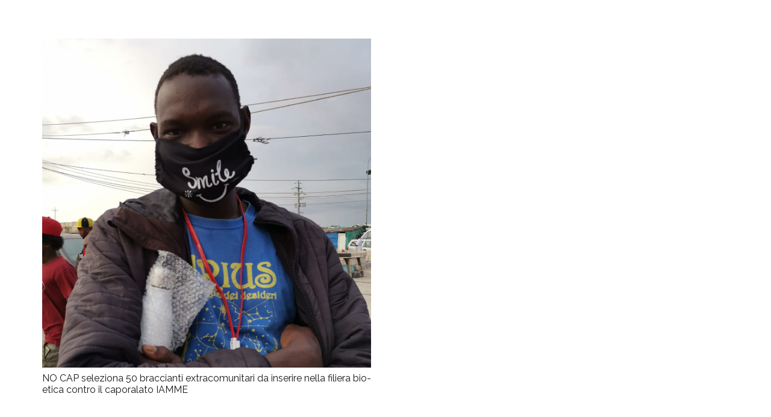

--- FILE ---
content_type: application/javascript; charset=utf-8
request_url: https://cs.iubenda.com/cookie-solution/confs/js/44178815.js
body_size: -239
content:
_iub.csRC = { consApiKey: 'fSMvKUTVTPvCbehPxoXA8gUXsBEy5rLE', showBranding: false, publicId: 'a2fae8e3-6db6-11ee-8bfc-5ad8d8c564c0', floatingGroup: false };
_iub.csEnabled = true;
_iub.csPurposes = [4,3,1,2,5];
_iub.cpUpd = 1769411787;
_iub.csT = 0.15;
_iub.googleConsentModeV2 = true;
_iub.totalNumberOfProviders = 7;
